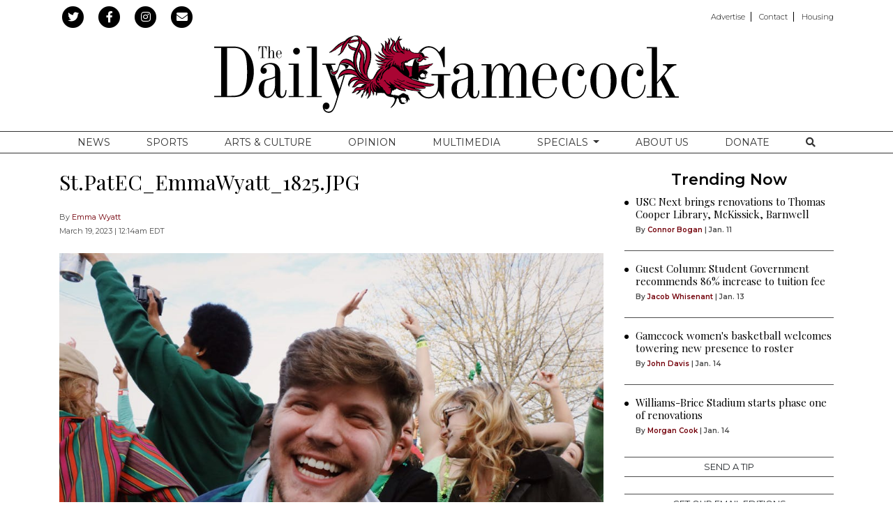

--- FILE ---
content_type: text/html; charset=UTF-8
request_url: https://www.dailygamecock.com/multimedia/2c69bba2-3ac9-437b-a32e-d03b3ae22e6b
body_size: 9064
content:
<!DOCTYPE html>
<html lang="en-US">
<!--
   _____ _   _                    _
  / ____| \ | |                  | |
 | (___ |  \| |_      _____  _ __| | _____
  \___ \| . ` \ \ /\ / / _ \| '__| |/ / __|
  ____) | |\  |\ V  V / (_) | |  |   <\__ \
 |_____/|_| \_| \_/\_/ \___/|_|  |_|\_\___/

SNworks - Solutions by The State News - http://getsnworks.com
-->
<head>
<meta charset="utf-8">
    <meta http-equiv="content-type" content="text/html; charset=utf-8">
    <script type="text/javascript">var _sf_startpt=(new Date()).getTime();</script>

    <meta name="viewport" content="width=device-width">

    

    
                
<!-- CEO:STD-META -->

            	
                                                                        
    <title>St.PatEC_EmmaWyatt_1825.JPG - The Daily Gamecock at University of South Carolina</title>
<style>#__ceo-debug-message{display: none;}#__ceo-debug-message-open,#__ceo-debug-message-close{font-size: 18px;color: #333;text-decoration: none;position: absolute;top: 0;left: 10px;}#__ceo-debug-message-close{padding-right: 10px;}#__ceo-debug-message #__ceo-debug-message-open{display: none;}#__ceo-debug-message div{display: inline-block;}#__ceo-debug-message.message-collapse{width: 50px;}#__ceo-debug-message.message-collapse div{display: none;}#__ceo-debug-message.message-collapse #__ceo-debug-message-close{display: none;}#__ceo-debug-message.message-collapse #__ceo-debug-message-open{display: inline !important;}.__ceo-poll label{display: block;}ul.__ceo-poll{padding: 0;}.__ceo-poll li{list-style-type: none;margin: 0;margin-bottom: 5px;}.__ceo-poll [name="verify"]{opacity: 0.001;}.__ceo-poll .__ceo-poll-result{max-width: 100%;border-radius: 3px;background: #fff;position: relative;padding: 2px 0;}.__ceo-poll span{z-index: 10;padding-left: 4px;}.__ceo-poll .__ceo-poll-fill{padding: 2px 4px;z-index: 5;top: 0;background: #4b9cd3;color: #fff;border-radius: 3px;position: absolute;overflow: hidden;}.__ceo-flex-container{display: flex;}.__ceo-flex-container .__ceo-flex-col{flex-grow: 1;}.__ceo-table{margin: 10px 0;}.__ceo-table td{border: 1px solid #333;padding: 0 10px;}.text-align-center{text-align: center;}.text-align-right{text-align: right;}.text-align-left{text-align: left;}.__ceo-text-right:empty{margin-bottom: 1em;}article:not(.arx-content) .btn{font-weight: 700;}article:not(.arx-content) .float-left.embedded-media{padding: 0px 15px 15px 0px;}article:not(.arx-content) .align-center{text-align: center;}article:not(.arx-content) .align-right{text-align: right;}article:not(.arx-content) .align-left{text-align: left;}article:not(.arx-content) table{background-color: #f1f1f1;border-radius: 3px;width: 100%;border-collapse: collapse;border-spacing: 0;margin-bottom: 1.5rem;caption-side: bottom;}article:not(.arx-content) table th{text-align: left;padding: 0.5rem;border-bottom: 1px solid #ccc;}article:not(.arx-content) table td{padding: 0.5rem;border-bottom: 1px solid #ccc;}article:not(.arx-content) figure:not(.embedded-media)> figcaption{font-size: 0.8rem;margin-top: 0.5rem;line-height: 1rem;}</style>

    <meta name="description" content="The&#x20;editorially&#x20;independent&#x20;student&#x20;newspaper&#x20;at&#x20;the&#x20;University&#x20;of&#x20;South&#x20;Carolina&#x20;in&#x20;Columbia&#x20;and&#x20;your&#x20;source&#x20;for&#x20;Gamecock&#x20;sports,&#x20;news,&#x20;opinion&#x20;and&#x20;arts&#x20;and&#x20;culture.">

                <meta name="twitter:site" content="@@mndailynews">     
        <meta property="og:url" content="https://www.dailygamecock.com/multimedia/2c69bba2-3ac9-437b-a32e-d03b3ae22e6b">     <meta property="og:type" content="website">
    <meta property="og:site_name" content="St.PatEC_EmmaWyatt_1825.JPG&#x20;-&#x20;The&#x20;Daily&#x20;Gamecock&#x20;at&#x20;University&#x20;of&#x20;South&#x20;Carolina">
    <meta property="og:title" content="St.PatEC_EmmaWyatt_1825.JPG">     <meta property="og:description" content="The&#x20;editorially&#x20;independent&#x20;student&#x20;newspaper&#x20;at&#x20;the&#x20;University&#x20;of&#x20;South&#x20;Carolina&#x20;in&#x20;Columbia&#x20;and&#x20;your&#x20;source&#x20;for&#x20;Gamecock&#x20;sports,&#x20;news,&#x20;opinion&#x20;and&#x20;arts&#x20;and&#x20;culture.">             <meta name="twitter:card" content="summary_large_image">


    
                                        
                    <meta property="og:image" content="https://snworksceo.imgix.net/tdg/12a16479-5ca7-4f92-aa4e-d424b8b7fc90.sized-1000x1000.JPG?w=800&amp;h=600">          <meta property="og:image:width" content="800">         <meta property="og:image:height" content="600">     


        <!-- Google Tag Manager -->
    <script>(function(w,d,s,l,i){w[l]=w[l]||[];w[l].push(
    {'gtm.start': new Date().getTime(),event:'gtm.js'}
    );var f=d.getElementsByTagName(s)[0],
    j=d.createElement(s),dl=l!='dataLayer'?'&l='+l:'';j.async=true;j.src=
    'https://www.googletagmanager.com/gtm.js?id='+i+dl;f.parentNode.insertBefore(j,f);
    })(window,document,'script','dataLayer','GTM-WDVTWZ');</script>
    <!-- End Google Tag Manager -->

    <link rel="preconnect" href="https://fonts.gstatic.com">
    <link rel="preconnect" href="https://d2hr0cd94qdguw.cloudfront.net/">
    <link href="https://fonts.googleapis.com/css2?family=Montserrat:wght@300;400;600&family=Playfair+Display&display=swap" rel="stylesheet">
    <link rel="stylesheet" href="https://stackpath.bootstrapcdn.com/bootstrap/4.3.1/css/bootstrap.min.css" integrity="sha384-ggOyR0iXCbMQv3Xipma34MD+dH/1fQ784/j6cY/iJTQUOhcWr7x9JvoRxT2MZw1T" crossorigin="anonymous">
    <link rel="stylesheet" type="text/css" media="screen, projection, print" href="https://d2hr0cd94qdguw.cloudfront.net/f95add97d7730d4bc6034558b4b6b50e/dist/css/master.css">

    <link rel="preload" href="https://use.fontawesome.com/releases/v5.8.2/css/all.css" as="style" onload="this.onload=null;this.rel='stylesheet'">
    <noscript><link rel="stylesheet" href="https://use.fontawesome.com/releases/v5.8.2/css/all.css"></noscript>

    
    <link rel="apple-touch-icon" sizes="57x57" href="https://d2hr0cd94qdguw.cloudfront.net/f95add97d7730d4bc6034558b4b6b50e/dist/img/favicons/apple-icon-57x57.png">
<link rel="apple-touch-icon" sizes="60x60" href="https://d2hr0cd94qdguw.cloudfront.net/f95add97d7730d4bc6034558b4b6b50e/dist/img/favicons/apple-icon-60x60.png">
<link rel="apple-touch-icon" sizes="72x72" href="https://d2hr0cd94qdguw.cloudfront.net/f95add97d7730d4bc6034558b4b6b50e/dist/img/favicons/apple-icon-72x72.png">
<link rel="apple-touch-icon" sizes="76x76" href="https://d2hr0cd94qdguw.cloudfront.net/f95add97d7730d4bc6034558b4b6b50e/dist/img/favicons/apple-icon-76x76.png">
<link rel="apple-touch-icon" sizes="114x114" href="https://d2hr0cd94qdguw.cloudfront.net/f95add97d7730d4bc6034558b4b6b50e/dist/img/favicons/apple-icon-114x114.png">
<link rel="apple-touch-icon" sizes="120x120" href="https://d2hr0cd94qdguw.cloudfront.net/f95add97d7730d4bc6034558b4b6b50e/dist/img/favicons/apple-icon-120x120.png">
<link rel="apple-touch-icon" sizes="144x144" href="https://d2hr0cd94qdguw.cloudfront.net/f95add97d7730d4bc6034558b4b6b50e/dist/img/favicons/apple-icon-144x144.png">
<link rel="apple-touch-icon" sizes="152x152" href="https://d2hr0cd94qdguw.cloudfront.net/f95add97d7730d4bc6034558b4b6b50e/dist/img/favicons/apple-icon-152x152.png">
<link rel="apple-touch-icon" sizes="180x180" href="https://d2hr0cd94qdguw.cloudfront.net/f95add97d7730d4bc6034558b4b6b50e/dist/img/favicons/apple-icon-180x180.png">
<link rel="icon" type="image/png" sizes="192x192" href="https://d2hr0cd94qdguw.cloudfront.net/f95add97d7730d4bc6034558b4b6b50e/dist/img/favicons/android-icon-192x192.png">
<link rel="icon" type="image/png" sizes="32x32" href="https://d2hr0cd94qdguw.cloudfront.net/f95add97d7730d4bc6034558b4b6b50e/dist/img/favicons/favicon-32x32.png">
<link rel="icon" type="image/png" sizes="96x96" href="https://d2hr0cd94qdguw.cloudfront.net/f95add97d7730d4bc6034558b4b6b50e/dist/img/favicons/favicon-96x96.png">
<link rel="icon" type="image/png" sizes="16x16" href="https://d2hr0cd94qdguw.cloudfront.net/f95add97d7730d4bc6034558b4b6b50e/dist/img/favicons/favicon-16x16.png">
<link rel="manifest" href="https://d2hr0cd94qdguw.cloudfront.net/f95add97d7730d4bc6034558b4b6b50e/dist/img/favicons/manifest.json">
<meta name="msapplication-TileColor" content="#ffffff">
<meta name="msapplication-TileImage" content="https://d2hr0cd94qdguw.cloudfront.net/f95add97d7730d4bc6034558b4b6b50e/dist/img/favicons/ms-icon-144x144.png">
<meta name="theme-color" content="#ffffff">

        
    <link href="https://vjs.zencdn.net/7.5.4/video-js.css" rel="stylesheet">
    <script src="https://vjs.zencdn.net/7.5.4/video.js"></script>

    <!-- Google DFP -->
    <script type="text/javascript">
        var googletag = googletag || {};
        googletag.cmd = googletag.cmd || [];
        (function() {
            var gads = document.createElement('script');
            gads.async = true;
            gads.type = 'text/javascript';
            var useSSL = 'https:' == document.location.protocol;
            gads.src = (useSSL ? 'https:' : 'http:') +
            '//www.googletagservices.com/tag/js/gpt.js';
            var node = document.getElementsByTagName('script')[0];
            node.parentNode.insertBefore(gads, node);
        })();
    </script>

    <script type="text/javascript">
        googletag.cmd.push(function() {
            googletag.defineSlot('/95759330/TDG-filmstrip-right-middle-300x600', [300, 600], 'div-gpt-ad-1455217111924-0').addService(googletag.pubads());
            googletag.defineSlot('/95759330/TDG-button-top-left-120x90', [120, 90], 'div-gpt-ad-1373565909002-0').addService(googletag.pubads());
            googletag.defineSlot('/95759330/TDG-leaderboard-mobile-320x50', [320, 50], 'div-gpt-ad-1414598410110-0').addService(googletag.pubads());
            googletag.defineSlot('/95759330/TDG-leaderboard-mobile-320x50', [320, 50], 'div-gpt-ad-1456337885623-0').addService(googletag.pubads());
            googletag.defineSlot('/95759330/TDG-button-top-right-120x90', [120, 90], 'div-gpt-ad-1373565909002-1').addService(googletag.pubads());
            googletag.defineSlot('/95759330/TDG-leaderboard-top-728x90', [728, 90], 'div-gpt-ad-1373565909002-2').addService(googletag.pubads());
            googletag.defineSlot('/95759330/TDG-tower-left-bottom-120x250', [120, 250], 'div-gpt-ad-1373565909002-3').addService(googletag.pubads());
            googletag.defineSlot('/95759330/TDG-tower-right-bottom-120x250', [120, 250], 'div-gpt-ad-1373565909002-4').addService(googletag.pubads());
            googletag.defineSlot('/95759330/TDG-rectangle-rail-top-300x250', [300, 250], 'div-gpt-ad-1478278702107-0').addService(googletag.pubads());
            googletag.defineSlot('/95759330/TDG-rectangle-rail-top-300x250', [300, 250], 'div-gpt-ad-1478278702107-1').addService(googletag.pubads());
            googletag.defineSlot('/95759330/TDG-rectangle-rail-center-300x250', [300, 250], 'div-gpt-ad-1382020883793-0').addService(googletag.pubads());
            googletag.defineSlot('/95759330/TDG-rectangle-rail-bottom-300x250', [300, 250], 'div-gpt-ad-1401805311011-0').addService(googletag.pubads());
            googletag.pubads().enableSingleRequest();
            googletag.pubads().collapseEmptyDivs();
            googletag.enableServices();
        });
    </script>
    <!-- end Google -->
    <!-- Flytedesk Digital -->
    <script type="text/javascript">
    (function (w, d, s, p) {
    let f = d.getElementsByTagName(s)[0], j = d.createElement(s);
    j.id = 'flytedigital';
    j.async = true;
    j.src = 'https://digital.flytedesk.com/js/head.js#' + p;
    f.parentNode.insertBefore(j, f);
    })(window, document, 'script', '52eea989-cbc2-4e25-a15d-0f42bdca57fc');
    </script>
    <!-- End Flytedesk Digital -->
</head>

<body>
        <!-- Google Tag Manager (noscript) -->
    <noscript><iframe src="https://www.googletagmanager.com/ns.html?id=GTM-WDVTWZ" height="0" width="0" style="display:none;visibility:hidden"></iframe></noscript>
    <!-- End Google Tag Manager (noscript) -->

    <div id="fb-root"></div>
    <script>(function(d, s, id) {
    var js, fjs = d.getElementsByTagName(s)[0];
    if (d.getElementById(id)) return;
    js = d.createElement(s); js.id = id;
    js.src = 'https://connect.facebook.net/en_US/sdk.js#xfbml=1&version=v3.1&appId=252623478114125&autoLogAppEvents=1';
    fjs.parentNode.insertBefore(js, fjs);
    }(document, 'script', 'facebook-jssdk'));</script>

    <div class="preheader mt-2 mb-1">
    <div class="container">
        <div class="row align-items-center">
            <div class="col-12 col-lg-6 text-center text-lg-left">
                <ul class="list-inline mb-0">
                    <li class="list-inline-item"><a href="https://twitter.com/thegamecock">
                        <span class="fa-stack">
                            <i class="fa fa-circle fa-stack-2x"></i>
                            <i class="fab fa-twitter fa-stack-1x text-white"></i>
                        </span>
                    </a></li>
                    <li class="list-inline-item"><a href="https://www.facebook.com/The-Daily-Gamecock-86427810799/">
                        <span class="fa-stack">
                            <i class="fa fa-circle fa-stack-2x"></i>
                            <i class="fab fa-facebook-f fa-stack-1x text-white"></i>
                        </span>
                    </a></li>
                    <li class="list-inline-item"><a href="https://instagram.com/dailygamecock" target="_blank">
                        <span class="fa-stack">
                            <i class="fa fa-circle fa-stack-2x"></i>
                            <i class="fab fa-instagram fa-stack-1x text-white"></i>
                        </span>
                    </a></li>
                    <li class="list-inline-item"><a href="https://www.dailygamecock.com/subscribe" target="_blank">
                        <span class="fa-stack">
                            <i class="fa fa-circle fa-stack-2x"></i>
                            <i class="fas fa-envelope fa-stack-1x text-white"></i>
                        </span>
                    </a></li>
                </ul>
            </div>
            <div class="d-none d-lg-block col-12 col-lg-6 text-right">
                <ul class="list-inline list-piped my-0">
<li class="list-inline-item mr-0 mr-2"><a class="pr-2" href="https://www.dailygamecock.com/media-kit">Advertise</a></li>
<li class="list-inline-item mr-0 mr-2"><a class="pr-2" href="https://www.dailygamecock.com/page/contact">Contact</a></li>
<li class="list-inline-item mr-0"><a href="https://garnetliving.org" target="_blank">Housing</a></li>
</ul>
            </div>
        </div>
    </div>
</div>
    <header class="mb-4 mt-2">
    <div class="container">
        <div class="row align-items-center">
            <div class="col-12 text-center">
                <a href="https://www.dailygamecock.com/"><img src="https://d2hr0cd94qdguw.cloudfront.net/f95add97d7730d4bc6034558b4b6b50e/dist/img/logo-std.svg" alt="The Daily Gamecock"></a>
            </div>
        </div>
    </div>
</header>
    
                                                                <nav class="navbar sticky-top navbar-expand-lg navbar-light mb-4 py-lg-0" id="mainNavbar">
    <div class="container">
        <button class="navbar-toggler border-0" type="button" data-toggle="collapse" data-target="#mainNavbarContent">
            <i class="fas fa-bars text-white"></i>
        </button>
        <form method="get" action="https://www.dailygamecock.com/search" class="d-block d-md-none" role="search">
            <input type="hidden" name="a" value="1">
            <input type="hidden" name="o" value="date">
            <input type="search" name="s" class="form-control form-control-sm" placeholder="Search">
        </form>
        <div class="collapse navbar-collapse text-uppercase font-display" id="mainNavbarContent">
            <ul class="navbar-nav mx-auto justify-content-around w-100 align-items-center">
                                                            <li class="navbar-item text-center"><a class="nav-link" href="https://www.dailygamecock.com/section/news" target="" title="News">News</a></li>
                                                                                <li class="navbar-item text-center"><a class="nav-link" href="https://www.dailygamecock.com/section/sports" target="" title="Sports">Sports</a></li>
                                                                                <li class="navbar-item text-center"><a class="nav-link" href="https://www.dailygamecock.com/section/arts-culture" target="" title="Arts&#x20;&amp;amp&#x3B;&#x20;Culture">Arts &amp; Culture</a></li>
                                                                                <li class="navbar-item text-center"><a class="nav-link" href="https://www.dailygamecock.com/section/opinion" target="" title="Opinion">Opinion</a></li>
                                                                                <li class="navbar-item text-center"><a class="nav-link" href="https://www.dailygamecock.com/multimedia" target="" title="Multimedia">Multimedia</a></li>
                                                                                <li class="navbar-item dropdown" id="specialsDropdownContainer">
                            <a class="nav-link text-center dropdown-toggle" href="https://www.dailygamecock.com/#" id="navbarDropdownSpecials" role="button" data-toggle="dropdown" aria-haspopup="true" aria-expanded="false">
                                Specials
                            </a>
                            <div class="dropdown-menu" aria-labelledby="navbarDropdownSpecials">
                                                                    <a class="dropdown-item text-center" href="https://www.dailygamecock.com/special/2025-rivalry-series">2025 Rivalry Series</a>
                                                                    <a class="dropdown-item text-center" href="https://www.dailygamecock.com/special/2024-rivalry-series">2024 Rivalry Series</a>
                                                                    <a class="dropdown-item text-center" href="https://www.dailygamecock.com/special/2024-hurricane-season">2024 Hurricane Season</a>
                                                                    <a class="dropdown-item text-center" href="https://www.dailygamecock.com/special/play-it-back">Play it Back</a>
                                                                    <a class="dropdown-item text-center" href="https://www.dailygamecock.com/special/rn-redefining-normal">Redefining Normal</a>
                                                                    <a class="dropdown-item text-center" href="https://www.dailygamecock.com/special/switching-seasons">Switching Seasons</a>
                                                                    <a class="dropdown-item text-center" href="https://www.dailygamecock.com/special/mold-u">MOLD U</a>
                                                                    <a class="dropdown-item text-center" href="https://www.dailygamecock.com/special/with-pride">With Pride</a>
                                                                    <a class="dropdown-item text-center" href="https://www.dailygamecock.com/special/welcome-home">Welcome Home</a>
                                                                    <a class="dropdown-item text-center" href="https://www.dailygamecock.com/special/national-championship">National championship</a>
                                                                    <a class="dropdown-item text-center" href="https://www.dailygamecock.com/special/remember-when">Remember When ... </a>
                                                                    <a class="dropdown-item text-center" href="https://www.dailygamecock.com/special/in-bloom">In Bloom</a>
                                                                    <a class="dropdown-item text-center" href="https://www.dailygamecock.com/special/traditions">Traditions</a>
                                                                    <a class="dropdown-item text-center" href="https://www.dailygamecock.com/special/day-trips">Day Trips</a>
                                                                    <a class="dropdown-item text-center" href="https://www.dailygamecock.com/special/pieces-of-home">Pieces of Home</a>
                                                                    <a class="dropdown-item text-center" href="https://www.dailygamecock.com/special/commencement-2020">Commencement 2020</a>
                                                            </div>
                        </li>
                                                                                <li class="navbar-item text-center"><a class="nav-link" href="https://www.dailygamecock.com/page/about" target="" title="About&#x20;Us">About Us</a></li>
                                                                                <li class="navbar-item text-center"><a class="nav-link" href="https://donate.sc.edu/ag/sfp/student-affairs/the-daily-gamecock-fund" target="_blank" title="Donate">Donate</a></li>
                                                                                <li class="navbar-item text-center"><a class="nav-link" href="https://www.dailygamecock.com/search?a=1" target="" title="&lt;i&#x20;class&#x3D;&quot;fas&#x20;fa-search&quot;&gt;&lt;&#x2F;i&gt;"><i class="fas fa-search"></i></a></li>
                                                </ul>
        </div>
    </div>
</nav>

    <div class="my-4 text-center d-none d-md-block">
        
<div class="text-center ad leaderboard">
    
        <!-- TDG-leaderboard-top-728x90 -->
        <!-- <img src="http://placehold.it/728x90" class="hidden-xs"> -->
        <div id="div-gpt-ad-1373565909002-2" style="width:728px; height:90px; margin: 0 auto;">
            <script type="text/javascript">
                googletag.cmd.push(function() { googletag.display('div-gpt-ad-1373565909002-2'); });
            </script>
        </div>
    </div>
    </div>
    <div class="my-4 text-center d-block d-md-none">
        
<div class="ad leaderboard text-center">
            <!-- TDG-leaderboard-mobile-320x50 -->
        <div id="div-gpt-ad-1414598410110-0" style="width:320px; height:50px; margin-bottom: 20px;">
            <script type="text/javascript">
                googletag.cmd.push(function() { googletag.display('div-gpt-ad-1414598410110-0'); });
            </script>
        </div>
    </div>
    </div>

    

    
    <div class="container page my-4">

        <div class="row">
            <div class="col">
                                    

<div class="row">
    <div class="col">
        <article class="full-article">
            <h1>St.PatEC_EmmaWyatt_1825.JPG</h1>

                            <div class="row  mt-4 mb-0 mb-md-4">
                    <div class="col-12">
                        <aside class="author-name">
                                    
    
                                    
            By <a href="https://www.dailygamecock.com/staff/emma-wyatt">Emma Wyatt</a>
            
                                <ul class="list-inline d-inline">
                                    </ul>

                                    
                            <div class="mt-1">
                                <span class="can-localize">March 19, 2023 | 12:14am EDT</span>
                            </div>
                        </aside>
                    </div>
                </div>
            
            <figure class="dom-art-container my-4">
                
    
    
            
        
<img src="https://snworksceo.imgix.net/tdg/12a16479-5ca7-4f92-aa4e-d424b8b7fc90.sized-1000x1000.JPG?w=1000" alt="st-patec-emmawyatt-1825">    


            </figure>

            <div class="article-content w-100 my-4">
                <p>A festival attendee smiles while celebrating at the St. Pat's in Five Points event on March 18, 2023. Attendees had the opportunity to eat, drink, listen to music and much more at the celebration in downtown Columbia.&nbsp;</p>
            </div>

            
            <h2 class="mt-4"><a href="https://www.dailygamecock.com/multimedia/video">More Video</a></h2>
            <div class="d-md-none">
                                    <div class="mb-4">
                                <div class="card">
        <img src="https://i3.ytimg.com/vi/X-epZk9bHXc/hqdefault.jpg">
        <div class="card-body">
            <h3 class="card-title">Part Time Job Fair | Jan. 16, 2026</h3>
            <p class="card-text text-smaller"><span class="text-uppercase text-primary-color">SGTV</span> |                      Jan.&nbsp;16
    </p>
        </div>
        <a href="https://www.dailygamecock.com/multimedia/13c55fb0-580f-42ea-86ba-b64662c35b8c" class="stretched-link"></a>
    </div>

                    </div>
                                    <div class="mb-4">
                                <div class="card">
        <img src="https://i3.ytimg.com/vi/undNGtFmE5w/hqdefault.jpg">
        <div class="card-body">
            <h3 class="card-title">Weather Forecast | Jan. 15, 2026</h3>
            <p class="card-text text-smaller"><span class="text-uppercase text-primary-color">SGTV</span> |                      Jan.&nbsp;15
    </p>
        </div>
        <a href="https://www.dailygamecock.com/multimedia/58582e55-1379-4852-a246-e9e974d2b491" class="stretched-link"></a>
    </div>

                    </div>
                                    <div class="mb-4">
                                <div class="card">
        <img src="https://i3.ytimg.com/vi/RwwLh-F_TOA/hqdefault.jpg">
        <div class="card-body">
            <h3 class="card-title">Student Senate Recap | Jan 15. 2026</h3>
            <p class="card-text text-smaller"><span class="text-uppercase text-primary-color">SGTV</span> |                      Jan.&nbsp;15
    </p>
        </div>
        <a href="https://www.dailygamecock.com/multimedia/866a9692-4ac5-44d0-b7c7-f636796cbf25" class="stretched-link"></a>
    </div>

                    </div>
                            </div>
            <div id="carouselMMOne" class="carousel slide slideshow-indicators d-none d-md-block" data-ride="carousel">
                <div class="carousel-inner">

                                                                <div class="carousel-item active">
                            <div class="card-group">
                                                                            <div class="card">
        <img src="https://i3.ytimg.com/vi/X-epZk9bHXc/hqdefault.jpg">
        <div class="card-body">
            <h3 class="card-title">Part Time Job Fair | Jan. 16, 2026</h3>
            <p class="card-text text-smaller"><span class="text-uppercase text-primary-color">SGTV</span> |                      Jan.&nbsp;16
    </p>
        </div>
        <a href="https://www.dailygamecock.com/multimedia/13c55fb0-580f-42ea-86ba-b64662c35b8c" class="stretched-link"></a>
    </div>

                                                                                                                <div class="card">
        <img src="https://i3.ytimg.com/vi/undNGtFmE5w/hqdefault.jpg">
        <div class="card-body">
            <h3 class="card-title">Weather Forecast | Jan. 15, 2026</h3>
            <p class="card-text text-smaller"><span class="text-uppercase text-primary-color">SGTV</span> |                      Jan.&nbsp;15
    </p>
        </div>
        <a href="https://www.dailygamecock.com/multimedia/58582e55-1379-4852-a246-e9e974d2b491" class="stretched-link"></a>
    </div>

                                                                                                                <div class="card">
        <img src="https://i3.ytimg.com/vi/RwwLh-F_TOA/hqdefault.jpg">
        <div class="card-body">
            <h3 class="card-title">Student Senate Recap | Jan 15. 2026</h3>
            <p class="card-text text-smaller"><span class="text-uppercase text-primary-color">SGTV</span> |                      Jan.&nbsp;15
    </p>
        </div>
        <a href="https://www.dailygamecock.com/multimedia/866a9692-4ac5-44d0-b7c7-f636796cbf25" class="stretched-link"></a>
    </div>

                                                                                                </div>
                        </div>
                                            <div class="carousel-item">
                            <div class="card-group">
                                                                            <div class="card">
        <img src="https://i3.ytimg.com/vi/97rs0Jmw_EQ/hqdefault.jpg">
        <div class="card-body">
            <h3 class="card-title">Sumter Street Scoop | Dec. 2, 2025</h3>
            <p class="card-text text-smaller"><span class="text-uppercase text-primary-color">SGTV</span> |                      Dec.&nbsp;2
    </p>
        </div>
        <a href="https://www.dailygamecock.com/multimedia/f6645802-6a9e-45a2-8d9c-53e2ac21e5d7" class="stretched-link"></a>
    </div>

                                                                                                                <div class="card">
        <img src="https://i3.ytimg.com/vi/L96YlMXGUvA/hqdefault.jpg">
        <div class="card-body">
            <h3 class="card-title">Sumter Street Scoop | Nov. 14, 2025</h3>
            <p class="card-text text-smaller"><span class="text-uppercase text-primary-color">SGTV</span> |                      Nov.&nbsp;14
    </p>
        </div>
        <a href="https://www.dailygamecock.com/multimedia/eff51ef5-39d1-45ec-8767-84d0f82519aa" class="stretched-link"></a>
    </div>

                                                                                                                <div class="card">
        <img src="https://i3.ytimg.com/vi/pgPDmRwCbVs/hqdefault.jpg">
        <div class="card-body">
            <h3 class="card-title">SNAP Benefits, Changes in Gamecock Football, and Jonas Brothers in Columbia | Student News at Seven</h3>
            <p class="card-text text-smaller"><span class="text-uppercase text-primary-color">SGTV</span> |                      Nov.&nbsp;6
    </p>
        </div>
        <a href="https://www.dailygamecock.com/multimedia/57bdb424-b28c-4027-9ee3-eedacaf2b058" class="stretched-link"></a>
    </div>

                                                                                                </div>
                        </div>
                                            <div class="carousel-item">
                            <div class="card-group">
                                                                            <div class="card">
        <img src="https://i3.ytimg.com/vi/tDiMcKT4ofI/hqdefault.jpg">
        <div class="card-body">
            <h3 class="card-title">USC celebrates Russell House&#039;s 70th birthday</h3>
            <p class="card-text text-smaller"><span class="text-uppercase text-primary-color">SGTV</span> |                      Oct.&nbsp;17
    </p>
        </div>
        <a href="https://www.dailygamecock.com/multimedia/130020ac-1f1e-45b2-b324-9382d3ba0ab4" class="stretched-link"></a>
    </div>

                                                                                                                <div class="card">
        <img src="https://i3.ytimg.com/vi/4_kmfqrdXlQ/hqdefault.jpg">
        <div class="card-body">
            <h3 class="card-title">SPTE Department Celebrates Re-naming Ceremony</h3>
            <p class="card-text text-smaller"><span class="text-uppercase text-primary-color">SGTV</span> |                      Oct.&nbsp;15
    </p>
        </div>
        <a href="https://www.dailygamecock.com/multimedia/4c094275-f689-4585-a6e0-12f260c68554" class="stretched-link"></a>
    </div>

                                                                                                                <div class="card">
        <img src="https://i3.ytimg.com/vi/Rq3OIX8Jo4s/hqdefault.jpg">
        <div class="card-body">
            <h3 class="card-title">Second Annual Walk-a-thon Raises Money for Mental Health Awareness</h3>
            <p class="card-text text-smaller"><span class="text-uppercase text-primary-color">SGTV</span> |                      Oct.&nbsp;15
    </p>
        </div>
        <a href="https://www.dailygamecock.com/multimedia/42aef397-a8eb-4d39-b0ec-3876d4049111" class="stretched-link"></a>
    </div>

                                                                                                </div>
                        </div>
                                            <div class="carousel-item">
                            <div class="card-group">
                                                                            <div class="card">
        <img src="https://i3.ytimg.com/vi/C0N2ZImbqpE/hqdefault.jpg">
        <div class="card-body">
            <h3 class="card-title">Senate Bill 323 Sparks Protests at South Carolina State House</h3>
            <p class="card-text text-smaller"><span class="text-uppercase text-primary-color">SGTV</span> |                      Oct.&nbsp;13
    </p>
        </div>
        <a href="https://www.dailygamecock.com/multimedia/33f17474-5137-4ff0-9448-38e52738ca60" class="stretched-link"></a>
    </div>

                                                                                                                <div class="card">
        <img src="https://i3.ytimg.com/vi/AfQiMA5ZApk/hqdefault.jpg">
        <div class="card-body">
            <h3 class="card-title">President Amiridis Delivers 2025 State of the University Address</h3>
            <p class="card-text text-smaller"><span class="text-uppercase text-primary-color">SGTV</span> |                      Sep.&nbsp;29
    </p>
        </div>
        <a href="https://www.dailygamecock.com/multimedia/3154331c-0179-4dbb-a91f-fc70bbed82ed" class="stretched-link"></a>
    </div>

                                                                                                                <div class="card">
        <img src="https://i3.ytimg.com/vi/2AoommhSWQo/hqdefault.jpg">
        <div class="card-body">
            <h3 class="card-title">Turning Point USA Chapter Hosts Vigil in Memory of Charlie Kirk</h3>
            <p class="card-text text-smaller"><span class="text-uppercase text-primary-color">SGTV</span> |                      Sep.&nbsp;19
    </p>
        </div>
        <a href="https://www.dailygamecock.com/multimedia/59b5164b-d0c0-48ed-908c-0ad5dd20a965" class="stretched-link"></a>
    </div>

                                                                                                </div>
                        </div>
                                            <div class="carousel-item">
                            <div class="card-group">
                                                                            <div class="card">
        <img src="">
        <div class="card-body">
            <h3 class="card-title"></h3>
            <p class="card-text text-smaller"><span class="text-uppercase text-primary-color">SGTV</span> |                      Jan.&nbsp;19, 2026
    </p>
        </div>
        <a href="" class="stretched-link"></a>
    </div>

                                                                                                                <div class="card">
        <img src="">
        <div class="card-body">
            <h3 class="card-title"></h3>
            <p class="card-text text-smaller"><span class="text-uppercase text-primary-color">SGTV</span> |                      Jan.&nbsp;19, 2026
    </p>
        </div>
        <a href="" class="stretched-link"></a>
    </div>

                                                                                                                <div class="card">
        <img src="">
        <div class="card-body">
            <h3 class="card-title"></h3>
            <p class="card-text text-smaller"><span class="text-uppercase text-primary-color">SGTV</span> |                      Jan.&nbsp;19, 2026
    </p>
        </div>
        <a href="" class="stretched-link"></a>
    </div>

                                                                                                </div>
                        </div>
                                    </div>
                <a class="carousel-control-prev" href="#carouselMMOne" role="button" data-slide="prev">
                    <span class="fa-stack ml-n3">
                        <i class="fa fa-circle fa-stack-2x text-body"></i>
                        <i class="fas fa-stack-1x fa-chevron-left text-white"></i>
                    </span>
                    <span class="sr-only">Previous</span>
                </a>
                <a class="carousel-control-next" href="#carouselMMOne" role="button" data-slide="next">
                    <span class="fa-stack mr-n3">
                        <i class="fa fa-circle fa-stack-2x text-body"></i>
                        <i class="fas fa-stack-1x fa-chevron-right text-white"></i>
                    </span>
                    <span class="sr-only">Next</span>
                </a>
            </div>
        </article>
    </div>
    

<div class="col-12 fixed-sidebar d-print-none">

    
<h2 class="subheader text-center mb-2">Trending Now</h2>
    <div class="ml-0 ml-md-3">
        <div class="float-left ml-n3 mt-n1 d-none d-md-block d-print-none">
            <i class="fas fa-circle" style="font-size: 0.4rem;"></i>
        </div>
                
    
            
        
        
                    
    <article class="art-above">

                <div class="row">
            <div class="col-4 pr-0 pr-md-3 col-md-12">
                
                            </div>
            <div class="col-12 col-md-12">
                
                <h3 class="headline"><a href="https://www.dailygamecock.com/article/2026/01/usc-next-brings-renovations-to-thomas-cooper-library-mckissick-barnwell-news-bogan">USC Next brings renovations to Thomas Cooper Library, McKissick, Barnwell</a></h3>

                                    <span class="dateline">

                                
    
                                    
            By <a href="https://www.dailygamecock.com/staff/connor-bogan">Connor Bogan</a>
                                    
                         |                         <span class="time-since">                     Jan.&nbsp;11
    </span>
                    </span>
                
                            </div>
        </div>

        
    </article>

    </div>
    <hr class="border-gray mx-ngutter mx-md-0">    <div class="ml-0 ml-md-3">
        <div class="float-left ml-n3 mt-n1 d-none d-md-block d-print-none">
            <i class="fas fa-circle" style="font-size: 0.4rem;"></i>
        </div>
                
    
            
        
        
                    
    <article class="art-above">

                <div class="row">
            <div class="col-4 pr-0 pr-md-3 col-md-12">
                
                            </div>
            <div class="col-12 col-md-12">
                
                <h3 class="headline"><a href="https://www.dailygamecock.com/article/2026/01/guest-column-student-government-recommends-86-increase-to-tuition-fee-opinion-whisenant">Guest Column: Student Government recommends 86% increase to tuition fee</a></h3>

                                    <span class="dateline">

                                
    
                                    
            By <a href="https://www.dailygamecock.com/staff/jacob-whisenat">Jacob Whisenant</a>
                                    
                         |                         <span class="time-since">                     Jan.&nbsp;13
    </span>
                    </span>
                
                            </div>
        </div>

        
    </article>

    </div>
    <hr class="border-gray mx-ngutter mx-md-0">    <div class="ml-0 ml-md-3">
        <div class="float-left ml-n3 mt-n1 d-none d-md-block d-print-none">
            <i class="fas fa-circle" style="font-size: 0.4rem;"></i>
        </div>
                
    
            
        
        
                    
    <article class="art-above">

                <div class="row">
            <div class="col-4 pr-0 pr-md-3 col-md-12">
                
                            </div>
            <div class="col-12 col-md-12">
                
                <h3 class="headline"><a href="https://www.dailygamecock.com/article/2026/01/gamecock-womens-basketball-welcomes-towering-new-presence-to-roster-sports-davis">Gamecock women&#039;s basketball welcomes towering new presence to roster</a></h3>

                                    <span class="dateline">

                                
    
                                    
            By <a href="https://www.dailygamecock.com/staff/john-davis">John Davis</a>
                                    
                         |                         <span class="time-since">                     Jan.&nbsp;14
    </span>
                    </span>
                
                            </div>
        </div>

        
    </article>

    </div>
    <hr class="border-gray mx-ngutter mx-md-0">    <div class="ml-0 ml-md-3">
        <div class="float-left ml-n3 mt-n1 d-none d-md-block d-print-none">
            <i class="fas fa-circle" style="font-size: 0.4rem;"></i>
        </div>
                
    
            
        
        
                    
    <article class="art-above">

                <div class="row">
            <div class="col-4 pr-0 pr-md-3 col-md-12">
                
                            </div>
            <div class="col-12 col-md-12">
                
                <h3 class="headline"><a href="https://www.dailygamecock.com/article/2026/01/williams-brice-stadium-starts-phase-one-of-renovations-news-cook">Williams-Brice Stadium starts phase one of renovations </a></h3>

                                    <span class="dateline">

                                
    
                                    
            By <a href="https://www.dailygamecock.com/staff/morgan-cook">Morgan Cook</a>
                                    
                         |                         <span class="time-since">                     Jan.&nbsp;14
    </span>
                    </span>
                
                            </div>
        </div>

        
    </article>

    </div>
    
    <small>
    <a href="https://www.dailygamecock.com/page/submit-a-tip" class="d-block text-center text-body border-top border-bottom border-gray mt-4 py-1 text-uppercase">Send a Tip</a>
    <a href="https://www.dailygamecock.com/subscribe" target="_blank" class="d-block text-center text-body border-top border-bottom border-gray mt-4 py-1 text-uppercase">Get Our Email Editions</a>
</small>

            <div class="my-4 text-center">
            <!-- gryphon/ads/rectangle-desktop.tpl -->
<div class="ad rectangle text-center">
            <!-- /95759330/TDG-rectangle-rail-top-300x250 -->
        <div id="div-gpt-ad-1478278702107-0" style="height:250px; width:300px;">
            <script>
                googletag.cmd.push(function()
                { googletag.display('div-gpt-ad-1478278702107-0'); }
                );
            </script>
        </div>
    </div>
<!-- END gryphon/ads/rectangle-desktop.tpl -->
        </div>
    
            <div class="my-4 text-center d-none d-md-block">
            
<div class="ad skyscraper text-center">
    
        <!-- /95759330/TDG-filmstrip-right-middle-300x600 -->
        <div id="div-gpt-ad-1455217111924-0" style="height:600px; width:300px;">
            <script type="text/javascript">
                googletag.cmd.push(function() { googletag.display('div-gpt-ad-1455217111924-0'); });
            </script>
        </div>
    
</div>
        </div>
    
</div>
</div>

                            </div>
        </div>
    </div>

    <div class="my-4 text-center d-none d-md-block">
        
<div class="text-center ad leaderboard">
            <div class="ad flytead leaderboard"></div>
    </div>
    </div>
    <div class="my-4 text-center d-block d-md-none">
        
<div class="ad leaderboard text-center">
            <!-- /95759330/TDG-leaderboard-mobile-320x50 -->
        <div id="div-gpt-ad-1456337885623-0" style="height:50px; width:320px;">
        <script type="text/javascript">
        googletag.cmd.push(function() { googletag.display('div-gpt-ad-1456337885623-0'); });
        </script>
        </div>
    </div>
    </div>

    <footer class="py-5 mt-4">
    <div class="container">
        <div class="row align-items-center text-center text-md-left">
            <div class="col-12">
                <div class="d-block d-md-flex justify-content-between">
                    <div>
                        <a href="https://www.dailygamecock.com/"><img src="https://d2hr0cd94qdguw.cloudfront.net/f95add97d7730d4bc6034558b4b6b50e/dist/img/dg-circle-logo.png" alt="DG in a circle" style="max-width:150px;"></a>
                    </div>
                    <ul class="list-unstyled">
                        <li class="list-unstyled-item"><a href="https://www.dailygamecock.com/section/news">News</a></li>
                        <li class="list-unstyled-item"><a href="https://www.dailygamecock.com/section/sports">Sports</a></li>
                        <li class="list-unstyled-item"><a href="https://www.dailygamecock.com/section/arts-culture">Arts &amp; Culture</a></li>
                        <li class="list-unstyled-item"><a href="https://www.dailygamecock.com/section/opinion">Opinion</a></li>
                        <li class="list-unstyled-item"><a href="https://www.dailygamecock.com/multimedia">Multimedia</a></li>
                    </ul>
                    <ul class="list-unstyled border-lg-left border-white pl-0 pl-lg-5">
                        <li class="list-unstyled-item"><a href="https://www.dailygamecock.com/media-kit">Advertising</a></li>
                        <li class="list-unstyled-item"><a href="https://www.dailygamecock.com/page/classified#https://dailygamecock.campusave.com//check-domain.php?domainID=540">Classifieds</a></li>
                        <li class="list-unstyled-item"><a href="https://www.dailygamecock.com/page/archives">Archives</a></li>
                        <li class="list-unstyled-item"><a href="https://www.dailygamecock.com/page/special-editions">Special Editions</a></li>
                        <li class="list-unstyled-item"><a href="https://www.dailygamecock.com/page/find-a-paper">Find a Paper</a></li>
                    </ul>
                    <ul class="list-unstyled border-lg-left border-white pl-0 pl-lg-5">
                        <li class="list-unstyled-item"><a href="https://www.dailygamecock.com/page/about">About</a></li>
                        <li class="list-unstyled-item"><a href="https://www.dailygamecock.com/page/policies">Policies</a></li>
                        <li class="list-unstyled-item"><a href="https://www.dailygamecock.com/subscribe">Subscribe</a></li>
                        <li class="list-unstyled-item"><a href="https://www.dailygamecock.com/apply">Join our Staff</a></li>
                        <li class="list-unstyled-item"><a href="https://www.dailygamecock.com/page/contact">Contact Us</a></li>
                    </ul>
                    <div>
                        <a href="https://garnetmedia.org" target="_blank"><img src="https://d2hr0cd94qdguw.cloudfront.net/f95add97d7730d4bc6034558b4b6b50e/dist/img/gmg-circle-logo.png" alt="GMG in a circle" style="max-width:150px;"></a>
                    </div>
                </div>
                <div class="text-center">
                    <small>
                        All rights reserved<br>
                        &copy; 2026 The Daily Gamecock<br>
                        Powered by <img src="https://cdn.thesn.net/gAssets/SNworks.png" style="position:relative;top:-3px;padding:0 10px;"> Solutions by The State News
                    </small>
                </div>
            </div>
        </div>
    </div>
</footer>

    <script src="https://code.jquery.com/jquery-3.4.1.min.js" integrity="sha256-CSXorXvZcTkaix6Yvo6HppcZGetbYMGWSFlBw8HfCJo=" crossorigin="anonymous"></script>
    <script src="https://cdn.jsdelivr.net/npm/popper.js@1.16.0/dist/umd/popper.min.js" integrity="sha384-Q6E9RHvbIyZFJoft+2mJbHaEWldlvI9IOYy5n3zV9zzTtmI3UksdQRVvoxMfooAo" crossorigin="anonymous"></script>
    <script src="https://stackpath.bootstrapcdn.com/bootstrap/4.4.1/js/bootstrap.min.js" integrity="sha384-wfSDF2E50Y2D1uUdj0O3uMBJnjuUD4Ih7YwaYd1iqfktj0Uod8GCExl3Og8ifwB6" crossorigin="anonymous"></script>
    <script src="https://d2hr0cd94qdguw.cloudfront.net/f95add97d7730d4bc6034558b4b6b50e/dist/js/master-min.js"></script>
<!-- Built in 0.41818904876709 seconds --><div id="__ceo-8B7A2F29-C494-4EAA-9D3D-93356FF6FB40"></div>
<script src="https://www.dailygamecock.com/b/e.js"></script>
<script></script>
</body>
</html>

--- FILE ---
content_type: text/html; charset=utf-8
request_url: https://www.google.com/recaptcha/api2/aframe
body_size: 267
content:
<!DOCTYPE HTML><html><head><meta http-equiv="content-type" content="text/html; charset=UTF-8"></head><body><script nonce="0X59qA7RQwuqa_seDmsSZA">/** Anti-fraud and anti-abuse applications only. See google.com/recaptcha */ try{var clients={'sodar':'https://pagead2.googlesyndication.com/pagead/sodar?'};window.addEventListener("message",function(a){try{if(a.source===window.parent){var b=JSON.parse(a.data);var c=clients[b['id']];if(c){var d=document.createElement('img');d.src=c+b['params']+'&rc='+(localStorage.getItem("rc::a")?sessionStorage.getItem("rc::b"):"");window.document.body.appendChild(d);sessionStorage.setItem("rc::e",parseInt(sessionStorage.getItem("rc::e")||0)+1);localStorage.setItem("rc::h",'1768801990696');}}}catch(b){}});window.parent.postMessage("_grecaptcha_ready", "*");}catch(b){}</script></body></html>